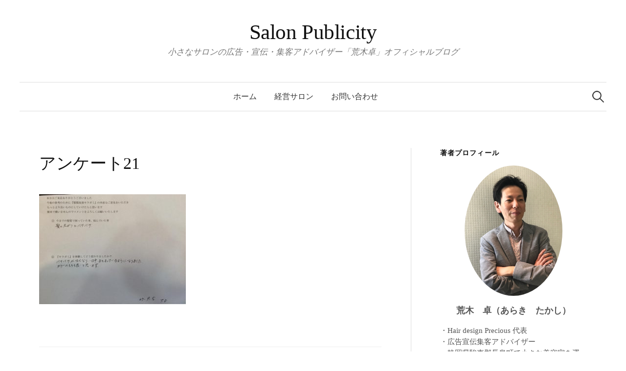

--- FILE ---
content_type: text/html; charset=UTF-8
request_url: https://salon-publicity.com/%E3%82%A2%E3%83%B3%E3%82%B1%E3%83%BC%E3%83%8821/
body_size: 8156
content:
<!DOCTYPE html>
<html lang="ja">
<head>
<meta charset="UTF-8">
<meta name="viewport" content="width=device-width, initial-scale=1">
<link rel="pingback" href="https://salon-publicity.com/xmlrpc.php">
<title>アンケート21 &#8211; Salon Publicity</title>
<meta name='robots' content='max-image-preview:large' />
<link rel='dns-prefetch' href='//fonts.googleapis.com' />
<link rel='dns-prefetch' href='//s.w.org' />
<link rel='dns-prefetch' href='//v0.wordpress.com' />
<link rel='dns-prefetch' href='//widgets.wp.com' />
<link rel='dns-prefetch' href='//s0.wp.com' />
<link rel='dns-prefetch' href='//0.gravatar.com' />
<link rel='dns-prefetch' href='//1.gravatar.com' />
<link rel='dns-prefetch' href='//2.gravatar.com' />
<link rel="alternate" type="application/rss+xml" title="Salon Publicity &raquo; フィード" href="https://salon-publicity.com/feed/" />
<link rel="alternate" type="application/rss+xml" title="Salon Publicity &raquo; コメントフィード" href="https://salon-publicity.com/comments/feed/" />
<link rel="alternate" type="application/rss+xml" title="Salon Publicity &raquo; アンケート21 のコメントのフィード" href="https://salon-publicity.com/feed/?attachment_id=555" />
		<script type="text/javascript">
			window._wpemojiSettings = {"baseUrl":"https:\/\/s.w.org\/images\/core\/emoji\/13.1.0\/72x72\/","ext":".png","svgUrl":"https:\/\/s.w.org\/images\/core\/emoji\/13.1.0\/svg\/","svgExt":".svg","source":{"concatemoji":"https:\/\/salon-publicity.com\/wp-includes\/js\/wp-emoji-release.min.js?ver=5.8.12"}};
			!function(e,a,t){var n,r,o,i=a.createElement("canvas"),p=i.getContext&&i.getContext("2d");function s(e,t){var a=String.fromCharCode;p.clearRect(0,0,i.width,i.height),p.fillText(a.apply(this,e),0,0);e=i.toDataURL();return p.clearRect(0,0,i.width,i.height),p.fillText(a.apply(this,t),0,0),e===i.toDataURL()}function c(e){var t=a.createElement("script");t.src=e,t.defer=t.type="text/javascript",a.getElementsByTagName("head")[0].appendChild(t)}for(o=Array("flag","emoji"),t.supports={everything:!0,everythingExceptFlag:!0},r=0;r<o.length;r++)t.supports[o[r]]=function(e){if(!p||!p.fillText)return!1;switch(p.textBaseline="top",p.font="600 32px Arial",e){case"flag":return s([127987,65039,8205,9895,65039],[127987,65039,8203,9895,65039])?!1:!s([55356,56826,55356,56819],[55356,56826,8203,55356,56819])&&!s([55356,57332,56128,56423,56128,56418,56128,56421,56128,56430,56128,56423,56128,56447],[55356,57332,8203,56128,56423,8203,56128,56418,8203,56128,56421,8203,56128,56430,8203,56128,56423,8203,56128,56447]);case"emoji":return!s([10084,65039,8205,55357,56613],[10084,65039,8203,55357,56613])}return!1}(o[r]),t.supports.everything=t.supports.everything&&t.supports[o[r]],"flag"!==o[r]&&(t.supports.everythingExceptFlag=t.supports.everythingExceptFlag&&t.supports[o[r]]);t.supports.everythingExceptFlag=t.supports.everythingExceptFlag&&!t.supports.flag,t.DOMReady=!1,t.readyCallback=function(){t.DOMReady=!0},t.supports.everything||(n=function(){t.readyCallback()},a.addEventListener?(a.addEventListener("DOMContentLoaded",n,!1),e.addEventListener("load",n,!1)):(e.attachEvent("onload",n),a.attachEvent("onreadystatechange",function(){"complete"===a.readyState&&t.readyCallback()})),(n=t.source||{}).concatemoji?c(n.concatemoji):n.wpemoji&&n.twemoji&&(c(n.twemoji),c(n.wpemoji)))}(window,document,window._wpemojiSettings);
		</script>
		<style type="text/css">
img.wp-smiley,
img.emoji {
	display: inline !important;
	border: none !important;
	box-shadow: none !important;
	height: 1em !important;
	width: 1em !important;
	margin: 0 .07em !important;
	vertical-align: -0.1em !important;
	background: none !important;
	padding: 0 !important;
}
</style>
	<link rel='stylesheet' id='wp-block-library-css'  href='https://salon-publicity.com/wp-includes/css/dist/block-library/style.min.css?ver=5.8.12' type='text/css' media='all' />
<style id='wp-block-library-inline-css' type='text/css'>
.has-text-align-justify{text-align:justify;}
</style>
<link rel='stylesheet' id='mediaelement-css'  href='https://salon-publicity.com/wp-includes/js/mediaelement/mediaelementplayer-legacy.min.css?ver=4.2.16' type='text/css' media='all' />
<link rel='stylesheet' id='wp-mediaelement-css'  href='https://salon-publicity.com/wp-includes/js/mediaelement/wp-mediaelement.min.css?ver=5.8.12' type='text/css' media='all' />
<link rel='stylesheet' id='contact-form-7-css'  href='https://salon-publicity.com/wp-content/plugins/contact-form-7/includes/css/styles.css?ver=5.4.2' type='text/css' media='all' />
<link rel='stylesheet' id='graphy-font-css'  href='https://fonts.googleapis.com/css?family=Lora%3A400%2C400italic%2C700&#038;subset=latin%2Clatin-ext' type='text/css' media='all' />
<link rel='stylesheet' id='genericons-css'  href='https://salon-publicity.com/wp-content/plugins/jetpack/_inc/genericons/genericons/genericons.css?ver=3.1' type='text/css' media='all' />
<link rel='stylesheet' id='normalize-css'  href='https://salon-publicity.com/wp-content/themes/graphy/css/normalize.css?ver=4.1.1' type='text/css' media='all' />
<link rel='stylesheet' id='graphy-style-css'  href='https://salon-publicity.com/wp-content/themes/graphy/style.css?ver=2.3.2' type='text/css' media='all' />
<link rel='stylesheet' id='graphy-style-ja-css'  href='https://salon-publicity.com/wp-content/themes/graphy/css/ja.css' type='text/css' media='all' />
<link rel='stylesheet' id='jetpack_css-css'  href='https://salon-publicity.com/wp-content/plugins/jetpack/css/jetpack.css?ver=9.9.3' type='text/css' media='all' />
<script type='text/javascript' src='https://salon-publicity.com/wp-includes/js/jquery/jquery.min.js?ver=3.6.0' id='jquery-core-js'></script>
<script type='text/javascript' src='https://salon-publicity.com/wp-includes/js/jquery/jquery-migrate.min.js?ver=3.3.2' id='jquery-migrate-js'></script>
<link rel="https://api.w.org/" href="https://salon-publicity.com/wp-json/" /><link rel="alternate" type="application/json" href="https://salon-publicity.com/wp-json/wp/v2/media/555" /><link rel="EditURI" type="application/rsd+xml" title="RSD" href="https://salon-publicity.com/xmlrpc.php?rsd" />
<link rel="wlwmanifest" type="application/wlwmanifest+xml" href="https://salon-publicity.com/wp-includes/wlwmanifest.xml" /> 
<meta name="generator" content="WordPress 5.8.12" />
<link rel='shortlink' href='https://wp.me/a8JyHB-8X' />
<link rel="alternate" type="application/json+oembed" href="https://salon-publicity.com/wp-json/oembed/1.0/embed?url=https%3A%2F%2Fsalon-publicity.com%2F%25e3%2582%25a2%25e3%2583%25b3%25e3%2582%25b1%25e3%2583%25bc%25e3%2583%258821%2F" />
<link rel="alternate" type="text/xml+oembed" href="https://salon-publicity.com/wp-json/oembed/1.0/embed?url=https%3A%2F%2Fsalon-publicity.com%2F%25e3%2582%25a2%25e3%2583%25b3%25e3%2582%25b1%25e3%2583%25bc%25e3%2583%258821%2F&#038;format=xml" />
<style type='text/css'>img#wpstats{display:none}</style>
			<style type="text/css">
		/* Colors */
				
			</style>
	<style type="text/css">.recentcomments a{display:inline !important;padding:0 !important;margin:0 !important;}</style>
<!-- Jetpack Open Graph Tags -->
<meta property="og:type" content="article" />
<meta property="og:title" content="アンケート21" />
<meta property="og:url" content="https://salon-publicity.com/%e3%82%a2%e3%83%b3%e3%82%b1%e3%83%bc%e3%83%8821/" />
<meta property="og:description" content="詳しくは投稿をご覧ください。" />
<meta property="article:published_time" content="2015-09-07T10:48:52+00:00" />
<meta property="article:modified_time" content="2015-09-07T10:48:52+00:00" />
<meta property="og:site_name" content="Salon Publicity" />
<meta property="og:image" content="https://salon-publicity.com/wp-content/uploads/2015/08/e76f3f212eb703ce4ed92ce0620cbd23.jpg" />
<meta property="og:locale" content="ja_JP" />
<meta name="twitter:text:title" content="アンケート21" />
<meta name="twitter:image" content="https://salon-publicity.com/wp-content/uploads/2015/08/e76f3f212eb703ce4ed92ce0620cbd23.jpg?w=640" />
<meta name="twitter:card" content="summary_large_image" />
<meta name="twitter:description" content="詳しくは投稿をご覧ください。" />

<!-- End Jetpack Open Graph Tags -->
</head>

<body data-rsssl=1 class="attachment attachment-template-default single single-attachment postid-555 attachmentid-555 attachment-jpeg has-sidebar footer-0">
<div id="page" class="hfeed site">
	<a class="skip-link screen-reader-text" href="#content">コンテンツへスキップ</a>

	<header id="masthead" class="site-header">

		<div class="site-branding">
					<div class="site-title"><a href="https://salon-publicity.com/" rel="home">Salon Publicity</a></div>
						<div class="site-description">小さなサロンの広告・宣伝・集客アドバイザー「荒木卓」オフィシャルブログ</div>
						</div><!-- .site-branding -->

				<nav id="site-navigation" class="main-navigation">
			<button class="menu-toggle"><span class="menu-text">メニュー</span></button>
			<div class="menu-main-container"><ul id="menu-main" class="menu"><li id="menu-item-6" class="menu-item menu-item-type-custom menu-item-object-custom menu-item-home menu-item-6"><a href="https://salon-publicity.com/">ホーム</a></li>
<li id="menu-item-8" class="menu-item menu-item-type-custom menu-item-object-custom menu-item-8"><a href="http://hairdesign-precious.com/">経営サロン</a></li>
<li id="menu-item-1271" class="menu-item menu-item-type-post_type menu-item-object-page menu-item-1271"><a href="https://salon-publicity.com/%e3%81%8a%e5%95%8f%e3%81%84%e5%90%88%e3%82%8f%e3%81%9b/">お問い合わせ</a></li>
</ul></div>						<form role="search" method="get" class="search-form" action="https://salon-publicity.com/">
				<label>
					<span class="screen-reader-text">検索:</span>
					<input type="search" class="search-field" placeholder="検索&hellip;" value="" name="s" />
				</label>
				<input type="submit" class="search-submit" value="検索" />
			</form>					</nav><!-- #site-navigation -->
		
		
	</header><!-- #masthead -->

	<div id="content" class="site-content">

	<div id="primary" class="content-area">
		<main id="main" class="site-main">

		
			
<div class="post-full post-full-summary">
	<article id="post-555" class="post-555 attachment type-attachment status-inherit hentry">
		<header class="entry-header">
			<div class="cat-links"></div><!-- .cat-links -->
			<h1 class="entry-title">アンケート21</h1>
								</header><!-- .entry-header -->

		<div class="entry-content">
			<p class="attachment"><a href='https://salon-publicity.com/wp-content/uploads/2015/08/e76f3f212eb703ce4ed92ce0620cbd23.jpg'><img width="300" height="225" src="https://salon-publicity.com/wp-content/uploads/2015/08/e76f3f212eb703ce4ed92ce0620cbd23-300x225.jpg" class="attachment-medium size-medium" alt="" loading="lazy" srcset="https://salon-publicity.com/wp-content/uploads/2015/08/e76f3f212eb703ce4ed92ce0620cbd23-300x225.jpg 300w, https://salon-publicity.com/wp-content/uploads/2015/08/e76f3f212eb703ce4ed92ce0620cbd23-768x576.jpg 768w, https://salon-publicity.com/wp-content/uploads/2015/08/e76f3f212eb703ce4ed92ce0620cbd23-700x525.jpg 700w, https://salon-publicity.com/wp-content/uploads/2015/08/e76f3f212eb703ce4ed92ce0620cbd23-800x600.jpg 800w, https://salon-publicity.com/wp-content/uploads/2015/08/e76f3f212eb703ce4ed92ce0620cbd23-80x60.jpg 80w, https://salon-publicity.com/wp-content/uploads/2015/08/e76f3f212eb703ce4ed92ce0620cbd23.jpg 960w" sizes="(max-width: 300px) 100vw, 300px" data-attachment-id="555" data-permalink="https://salon-publicity.com/%e3%82%a2%e3%83%b3%e3%82%b1%e3%83%bc%e3%83%8821/" data-orig-file="https://salon-publicity.com/wp-content/uploads/2015/08/e76f3f212eb703ce4ed92ce0620cbd23.jpg" data-orig-size="960,720" data-comments-opened="0" data-image-meta="{&quot;aperture&quot;:&quot;0&quot;,&quot;credit&quot;:&quot;&quot;,&quot;camera&quot;:&quot;&quot;,&quot;caption&quot;:&quot;&quot;,&quot;created_timestamp&quot;:&quot;0&quot;,&quot;copyright&quot;:&quot;&quot;,&quot;focal_length&quot;:&quot;0&quot;,&quot;iso&quot;:&quot;0&quot;,&quot;shutter_speed&quot;:&quot;0&quot;,&quot;title&quot;:&quot;&quot;,&quot;orientation&quot;:&quot;0&quot;}" data-image-title="アンケート21" data-image-description="" data-image-caption="" data-medium-file="https://salon-publicity.com/wp-content/uploads/2015/08/e76f3f212eb703ce4ed92ce0620cbd23-300x225.jpg" data-large-file="https://salon-publicity.com/wp-content/uploads/2015/08/e76f3f212eb703ce4ed92ce0620cbd23-700x525.jpg" /></a></p>
					</div><!-- .entry-content -->

		
			<div class="author-profile">
		<div class="author-profile-avatar">
					</div><!-- .author-profile-avatar -->
		<div class="author-profile-meta">
			<div class="author-profile-name"><strong>araki</strong></div>
		</div><!-- .author-profile-meta -->
		<div class="author-profile-description">
						<a class="author-profile-description-link" href="https://salon-publicity.com/author/user_name/" rel="author">araki の投稿をすべて表示</a>
		</div><!-- .author-profile-description -->
	</div><!-- .author-profile -->
	
	</article><!-- #post-## -->
</div><!-- .post-full -->

	<nav class="navigation post-navigation">
		<h2 class="screen-reader-text">投稿ナビゲーション</h2>
		<div class="nav-links">
			<div class="nav-previous"><div class="post-nav-title">古い投稿</div><a href="https://salon-publicity.com/%e3%82%a2%e3%83%b3%e3%82%b1%e3%83%bc%e3%83%8821/" rel="prev">アンケート21</a></div>		</div><!-- .nav-links -->
	</nav><!-- .post-navigation -->
	
	

<!-- Jetpack Related Posts is not supported in this context. -->


			
		
		</main><!-- #main -->
	</div><!-- #primary -->


<div id="secondary" class="sidebar-area" role="complementary">
		<div class="normal-sidebar widget-area">
		<aside id="graphy_profile-2" class="widget widget_graphy_profile"><h2 class="widget-title">著者プロフィール</h2>		<div class="profilewidget">
							<div class="profilewidget-profile"><img src="https://salon-publicity.com/wp-content/uploads/2018/05/araki.jpg" alt="荒木　卓（あらき　たかし）" /></div>
						<div class="profilewidget-meta">
				<div class="profilewidget-name"><strong>荒木　卓（あらき　たかし）</strong></div>
							</div>
			<div class="profilewidget-text">・Hair design Precious 代表<br>
・広告宣伝集客アドバイザー<br>
・静岡県駿東郡長泉町で小さな美容室を運営。<br>
・どこにでもある美容室を経営してきたが、サロンの飽和状態、人口減少による集客の困難さを感じ、経営方法を転換を余儀なくされ、DMR（ダイレクトレスポンスマーケティング）を学ぶ。<br>
・セールスライティング、マグネティックマーケティングによる集客及び生涯顧客にするための施策を得意とする。<br>
・小さな美容室（5人以下）でも、利益率の高い生産性のあるサロン転換、集客、顧客維持のアドバイス、コンサルティングをしている。<br>
・現在オープン当時と比べ、スタッフ1人当たりの生産性(売上)2倍。客単価は1.5倍上がり、リピート率は80%を維持継続中。</div>
		</div>
		</aside>
		<aside id="recent-posts-2" class="widget widget_recent_entries">
		<h2 class="widget-title">最近の投稿</h2>
		<ul>
											<li>
					<a href="https://salon-publicity.com/%e5%b0%8f%e8%a6%8f%e6%a8%a1%e3%82%b5%e3%83%ad%e3%83%b3%e3%81%af%e5%ae%a2%e5%8d%98%e4%be%a1%e3%82%92%e4%b8%8a%e3%81%92%e3%81%aa%e3%81%84%e3%81%a8%e7%be%8e%e5%ae%b9%e5%ae%a4%e7%b5%8c%e5%96%b6%e3%81%8c/">小規模サロンは客単価を上げないと美容室経営が厳しくなる３つの理由とは？</a>
									</li>
											<li>
					<a href="https://salon-publicity.com/%e6%96%b0%e8%a6%8f%e9%9b%86%e5%ae%a2%e3%81%8c%e9%9b%a3%e3%81%97%e3%81%8f%e3%81%aa%e3%82%8b%ef%bc%93%e3%81%a4%e3%81%ae%e7%90%86%e7%94%b1%e3%81%a8%e3%81%af%ef%bc%9f/">新規集客が難しくなる３つの理由とは？</a>
									</li>
											<li>
					<a href="https://salon-publicity.com/%e7%be%8e%e5%ae%b9%e5%ae%a4%e3%81%a7%e4%bd%bf%e3%81%86%e5%95%86%e6%9d%90%e3%81%ae%e3%81%93%e3%81%a0%e3%82%8f%e3%82%8a%e3%82%88%e3%82%8a%e3%80%81%e5%88%a9%e7%9b%8a%e3%82%92%e5%a4%a7%e3%81%8d%e3%81%8f/">美容室で使う商材のこだわりより、利益を大きくする仕組みを作りませんか？</a>
									</li>
											<li>
					<a href="https://salon-publicity.com/%e3%82%aa%e3%83%b3%e3%83%a9%e3%82%a4%e3%83%b3%e5%ba%83%e5%91%8a%e9%9b%86%e5%ae%a2%e3%81%8c%e9%9b%a3%e3%81%97%e3%81%8f%e3%81%aa%e3%82%8b%e3%81%8b%e3%82%89%e3%81%93%e3%81%9d%e3%80%81%e3%83%81%e3%83%a9/">オンライン広告集客が難しくなるからこそ、チラシ広告集客でポジションをとる</a>
									</li>
											<li>
					<a href="https://salon-publicity.com/%e3%81%8a%e5%ae%a2%e3%81%95%e3%82%93%e3%82%92%e5%a2%97%e3%82%84%e3%81%99%e3%81%93%e3%81%a8%e3%81%b0%e3%81%8b%e3%82%8a%e3%81%ab%e9%9b%86%e4%b8%ad%e3%81%97%e3%81%a6%e3%81%84%e3%81%be%e3%81%9b%e3%82%93/">お客さんを増やすことばかりに集中していませんか？</a>
									</li>
					</ul>

		</aside><aside id="recent-comments-2" class="widget widget_recent_comments"><h2 class="widget-title">最近のコメント</h2><ul id="recentcomments"></ul></aside><aside id="archives-2" class="widget widget_archive"><h2 class="widget-title">アーカイブ</h2>
			<ul>
					<li><a href='https://salon-publicity.com/2019/06/'>2019年6月</a></li>
	<li><a href='https://salon-publicity.com/2019/04/'>2019年4月</a></li>
	<li><a href='https://salon-publicity.com/2019/03/'>2019年3月</a></li>
	<li><a href='https://salon-publicity.com/2019/02/'>2019年2月</a></li>
	<li><a href='https://salon-publicity.com/2019/01/'>2019年1月</a></li>
	<li><a href='https://salon-publicity.com/2018/12/'>2018年12月</a></li>
	<li><a href='https://salon-publicity.com/2018/11/'>2018年11月</a></li>
	<li><a href='https://salon-publicity.com/2018/10/'>2018年10月</a></li>
	<li><a href='https://salon-publicity.com/2018/09/'>2018年9月</a></li>
	<li><a href='https://salon-publicity.com/2018/08/'>2018年8月</a></li>
	<li><a href='https://salon-publicity.com/2018/06/'>2018年6月</a></li>
	<li><a href='https://salon-publicity.com/2018/05/'>2018年5月</a></li>
	<li><a href='https://salon-publicity.com/2018/04/'>2018年4月</a></li>
	<li><a href='https://salon-publicity.com/2018/03/'>2018年3月</a></li>
	<li><a href='https://salon-publicity.com/2018/02/'>2018年2月</a></li>
	<li><a href='https://salon-publicity.com/2018/01/'>2018年1月</a></li>
	<li><a href='https://salon-publicity.com/2017/12/'>2017年12月</a></li>
	<li><a href='https://salon-publicity.com/2017/11/'>2017年11月</a></li>
	<li><a href='https://salon-publicity.com/2017/10/'>2017年10月</a></li>
	<li><a href='https://salon-publicity.com/2017/08/'>2017年8月</a></li>
	<li><a href='https://salon-publicity.com/2017/07/'>2017年7月</a></li>
	<li><a href='https://salon-publicity.com/2017/06/'>2017年6月</a></li>
	<li><a href='https://salon-publicity.com/2017/05/'>2017年5月</a></li>
	<li><a href='https://salon-publicity.com/2017/04/'>2017年4月</a></li>
	<li><a href='https://salon-publicity.com/2017/03/'>2017年3月</a></li>
	<li><a href='https://salon-publicity.com/2017/02/'>2017年2月</a></li>
	<li><a href='https://salon-publicity.com/2017/01/'>2017年1月</a></li>
	<li><a href='https://salon-publicity.com/2016/12/'>2016年12月</a></li>
	<li><a href='https://salon-publicity.com/2016/11/'>2016年11月</a></li>
	<li><a href='https://salon-publicity.com/2016/10/'>2016年10月</a></li>
	<li><a href='https://salon-publicity.com/2016/09/'>2016年9月</a></li>
	<li><a href='https://salon-publicity.com/2016/08/'>2016年8月</a></li>
	<li><a href='https://salon-publicity.com/2016/07/'>2016年7月</a></li>
	<li><a href='https://salon-publicity.com/2016/06/'>2016年6月</a></li>
	<li><a href='https://salon-publicity.com/2016/05/'>2016年5月</a></li>
	<li><a href='https://salon-publicity.com/2016/04/'>2016年4月</a></li>
	<li><a href='https://salon-publicity.com/2016/03/'>2016年3月</a></li>
			</ul>

			</aside><aside id="categories-2" class="widget widget_categories"><h2 class="widget-title">カテゴリー</h2>
			<ul>
					<li class="cat-item cat-item-58"><a href="https://salon-publicity.com/category/1%e5%b9%b4%e3%82%92%e6%8c%af%e3%82%8a%e8%bf%94%e3%82%8b/">1年を振り返る</a>
</li>
	<li class="cat-item cat-item-66"><a href="https://salon-publicity.com/category/%e3%81%a8%e3%82%89%e3%81%8a%e5%a1%be/">とらお塾</a>
</li>
	<li class="cat-item cat-item-99"><a href="https://salon-publicity.com/category/%e3%82%a2%e3%83%89%e3%83%90%e3%82%a4%e3%82%b6%e3%83%bc/">アドバイザー</a>
</li>
	<li class="cat-item cat-item-24"><a href="https://salon-publicity.com/category/%e3%82%aa%e3%83%bc%e3%83%8a%e3%83%bc%e3%81%ae%e3%81%b2%e3%81%a8%e3%82%8a%e3%81%94%e3%81%a8/">オーナーのひとりごと</a>
</li>
	<li class="cat-item cat-item-97"><a href="https://salon-publicity.com/category/%e3%82%b3%e3%83%b3%e3%82%b5%e3%83%ab/">コンサル</a>
</li>
	<li class="cat-item cat-item-98"><a href="https://salon-publicity.com/category/%e3%82%b3%e3%83%bc%e3%83%81%e3%83%b3%e3%82%b0/">コーチング</a>
</li>
	<li class="cat-item cat-item-88"><a href="https://salon-publicity.com/category/%e3%82%b5%e3%83%ad%e3%83%b3%e3%83%91%e3%83%96%e3%83%aa%e3%82%b7%e3%83%86%e3%82%a3/">サロンパブリシティ</a>
</li>
	<li class="cat-item cat-item-92"><a href="https://salon-publicity.com/category/%e3%82%b5%e3%83%ad%e3%83%b3%e3%83%91%e3%83%96%e3%83%aa%e3%82%b7%e3%83%86%e3%82%a3%e2%80%95%e3%83%96%e3%83%ad%e3%82%b0/">サロンパブリシティ―ブログ</a>
</li>
	<li class="cat-item cat-item-28"><a href="https://salon-publicity.com/category/%e3%82%bb%e3%83%9f%e3%83%8a%e3%83%bc/">セミナー</a>
</li>
	<li class="cat-item cat-item-22"><a href="https://salon-publicity.com/category/%e3%82%bb%e3%83%ab%e3%83%95%e3%82%a4%e3%83%a1%e3%83%bc%e3%82%b8/">セルフイメージ</a>
</li>
	<li class="cat-item cat-item-110"><a href="https://salon-publicity.com/category/%e3%83%81%e3%83%a9%e3%82%b7%e5%ba%83%e5%91%8a/">チラシ広告</a>
</li>
	<li class="cat-item cat-item-74"><a href="https://salon-publicity.com/category/%e3%83%8d%e3%83%83%e3%83%88%e4%ba%88%e7%b4%84/">ネット予約</a>
</li>
	<li class="cat-item cat-item-3"><a href="https://salon-publicity.com/category/%e3%83%97%e3%83%ac%e3%82%b7%e3%83%a3%e3%82%b9%e3%80%80%e3%83%96%e3%83%ad%e3%82%b0/">プレシャス　ブログ</a>
</li>
	<li class="cat-item cat-item-5"><a href="https://salon-publicity.com/category/%e3%83%98%e3%82%a2%e3%83%87%e3%82%b6%e3%82%a4%e3%83%b3%e3%83%97%e3%83%ac%e3%82%b7%e3%83%a3%e3%82%b9/">ヘアデザインプレシャス</a>
</li>
	<li class="cat-item cat-item-60"><a href="https://salon-publicity.com/category/%e3%83%9e%e3%83%bc%e3%82%b1%e3%83%86%e3%82%a3%e3%83%b3%e3%82%b0/">マーケティング</a>
</li>
	<li class="cat-item cat-item-79"><a href="https://salon-publicity.com/category/%e3%83%aa%e3%83%94%e3%83%bc%e3%83%88/">リピート</a>
</li>
	<li class="cat-item cat-item-25"><a href="https://salon-publicity.com/category/%e4%be%a1%e5%80%a4/">価値</a>
</li>
	<li class="cat-item cat-item-51"><a href="https://salon-publicity.com/category/%e4%be%a1%e5%80%a4%e8%a6%b3%e3%81%ae%e9%81%95%e3%81%84/">価値観の違い</a>
</li>
	<li class="cat-item cat-item-128"><a href="https://salon-publicity.com/category/%e5%88%a9%e7%9b%8a/">利益</a>
</li>
	<li class="cat-item cat-item-9"><a href="https://salon-publicity.com/category/%e5%a3%b2%e4%b8%8a%e3%82%92%e4%b8%8a%e3%81%92%e3%82%8b%e7%be%8e%e5%ae%b9%e5%b8%ab/">売上を上げる美容師</a>
</li>
	<li class="cat-item cat-item-30"><a href="https://salon-publicity.com/category/%e5%a4%8f%e5%ad%a3%e4%bc%91%e6%9a%87/">夏季休暇</a>
</li>
	<li class="cat-item cat-item-111"><a href="https://salon-publicity.com/category/%e5%ba%83%e5%91%8a%e4%bd%9c%e6%88%90/">広告作成</a>
</li>
	<li class="cat-item cat-item-89"><a href="https://salon-publicity.com/category/%e5%ba%83%e5%91%8a%e9%9b%86%e5%ae%a2/">広告集客</a>
</li>
	<li class="cat-item cat-item-121"><a href="https://salon-publicity.com/category/%e5%ba%83%e5%91%8a%e9%9b%86%e5%ae%a2%e3%81%ae%e3%83%9d%e3%82%a4%e3%83%b3%e3%83%88/">広告集客のポイント</a>
</li>
	<li class="cat-item cat-item-63"><a href="https://salon-publicity.com/category/%e5%bf%98%e5%b9%b4%e4%bc%9a/">忘年会</a>
</li>
	<li class="cat-item cat-item-32"><a href="https://salon-publicity.com/category/%e6%80%9d%e8%80%83%e3%81%af%e7%8f%be%e5%ae%9f%e5%8c%96%e3%81%99%e3%82%8b/">思考は現実化する</a>
</li>
	<li class="cat-item cat-item-21"><a href="https://salon-publicity.com/category/%e6%99%82%e9%96%93%e7%ae%a1%e7%90%86/">時間管理</a>
</li>
	<li class="cat-item cat-item-1"><a href="https://salon-publicity.com/category/%e6%9c%aa%e5%88%86%e9%a1%9e/">未分類</a>
</li>
	<li class="cat-item cat-item-12"><a href="https://salon-publicity.com/category/%e6%b1%82%e4%ba%ba/">求人</a>
</li>
	<li class="cat-item cat-item-93"><a href="https://salon-publicity.com/category/%e7%be%8e%e5%ae%b9%e5%ae%a4%e3%81%ae%e3%83%aa%e3%83%94%e3%83%bc%e3%83%88%e7%8e%87/">美容室のリピート率</a>
</li>
	<li class="cat-item cat-item-77"><a href="https://salon-publicity.com/category/%e7%be%8e%e5%ae%b9%e5%ae%a4%e3%81%ae%e9%9b%86%e5%ae%a2/">美容室の集客</a>
</li>
	<li class="cat-item cat-item-75"><a href="https://salon-publicity.com/category/%e7%be%8e%e5%ae%b9%e5%ae%a4%e4%ba%88%e7%b4%84/">美容室予約</a>
</li>
	<li class="cat-item cat-item-76"><a href="https://salon-publicity.com/category/%e7%be%8e%e5%ae%b9%e5%ae%a4%e5%ae%a2%e5%8d%98%e4%be%a1/">美容室客単価</a>
</li>
	<li class="cat-item cat-item-37"><a href="https://salon-publicity.com/category/%e7%be%8e%e5%ae%b9%e5%ae%a4%e7%b5%8c%e5%96%b6%e3%81%ae%e4%bb%95%e7%b5%84%e5%8c%96/">美容室経営の仕組化</a>
</li>
	<li class="cat-item cat-item-47"><a href="https://salon-publicity.com/category/%e7%be%8e%e5%ae%b9%e5%b8%ab%e3%81%ae%e4%be%a1%e5%80%a4/">美容師の価値</a>
</li>
	<li class="cat-item cat-item-14"><a href="https://salon-publicity.com/category/%e7%be%8e%e5%ae%b9%e5%b8%ab%e3%81%ae%e6%b1%82%e4%ba%ba/">美容師の求人</a>
</li>
	<li class="cat-item cat-item-56"><a href="https://salon-publicity.com/category/%e7%be%8e%e5%ae%b9%e5%b8%ab%e3%82%bb%e3%83%9f%e3%83%8a%e3%83%bc/">美容師セミナー</a>
</li>
	<li class="cat-item cat-item-71"><a href="https://salon-publicity.com/category/%e7%be%8e%e5%ae%b9%e5%b8%ab%e5%a3%b2%e4%b8%8a/">美容師売上</a>
</li>
	<li class="cat-item cat-item-68"><a href="https://salon-publicity.com/category/%e7%be%8e%e5%ae%b9%e5%b8%ab%e8%ac%9b%e7%bf%92%e4%bc%9a/">美容師講習会</a>
</li>
	<li class="cat-item cat-item-82"><a href="https://salon-publicity.com/category/%e8%8d%92%e6%9c%a8%e5%8d%93/">荒木卓</a>
</li>
	<li class="cat-item cat-item-29"><a href="https://salon-publicity.com/category/%e8%a1%8c%e5%8b%95/">行動</a>
</li>
	<li class="cat-item cat-item-54"><a href="https://salon-publicity.com/category/%e8%a1%8c%e5%8b%95%e7%ae%a1%e7%90%86/">行動管理</a>
</li>
	<li class="cat-item cat-item-116"><a href="https://salon-publicity.com/category/%e8%aa%8d%e7%9f%a5%e3%81%95%e3%82%8c%e3%82%8b%e7%be%8e%e5%ae%b9%e5%ae%a4/">認知される美容室</a>
</li>
	<li class="cat-item cat-item-26"><a href="https://salon-publicity.com/category/%e8%bc%9d%e9%ab%aa%ef%bc%88%e3%81%8d%e3%82%89%e3%81%8c%e3%81%bf%e3%83%bb%e3%82%ad%e3%83%a9%e3%82%ac%e3%83%9f%ef%bc%89/">輝髪（きらがみ・キラガミ）</a>
</li>
	<li class="cat-item cat-item-57"><a href="https://salon-publicity.com/category/%e9%88%b4%e6%9c%a8%e5%a1%be/">鈴木塾</a>
</li>
	<li class="cat-item cat-item-19"><a href="https://salon-publicity.com/category/%e9%95%b7%e6%b3%89%e7%94%ba%e7%be%8e%e5%ae%b9%e5%ae%a4/">長泉町美容室</a>
</li>
	<li class="cat-item cat-item-73"><a href="https://salon-publicity.com/category/%e9%9b%86%e5%ae%a2/">集客</a>
</li>
	<li class="cat-item cat-item-86"><a href="https://salon-publicity.com/category/%e9%9b%86%e5%ae%a2%e5%a4%b1%e6%95%97/">集客失敗</a>
</li>
	<li class="cat-item cat-item-104"><a href="https://salon-publicity.com/category/%e9%a1%a7%e5%ae%a2%e7%b6%ad%e6%8c%81/">顧客維持</a>
</li>
	<li class="cat-item cat-item-23"><a href="https://salon-publicity.com/category/%ef%bd%87%ef%bc%8e%ef%bd%97/">Ｇ．Ｗ</a>
</li>
	<li class="cat-item cat-item-122"><a href="https://salon-publicity.com/category/%ef%bd%8c%ef%bd%94%ef%bd%96/">ＬＴＶ</a>
</li>
			</ul>

			</aside>	</div><!-- .normal-sidebar -->
	</div><!-- #secondary -->

	</div><!-- #content -->

	<footer id="colophon" class="site-footer">

		
		<div class="site-bottom">

			<div class="site-info">
				<div class="site-copyright">
					&copy; 2026 <a href="https://salon-publicity.com/" rel="home">Salon Publicity</a>
				</div><!-- .site-copyright -->
				<div class="site-credit">
					Powered by <a href="https://ja.wordpress.org/">WordPress</a>				<span class="site-credit-sep"> | </span>
					Theme: <a href="http://themegraphy.com/ja/wordpress-themes/graphy/">Graphy</a> by Themegraphy				</div><!-- .site-credit -->
			</div><!-- .site-info -->

		</div><!-- .site-bottom -->

	</footer><!-- #colophon -->
</div><!-- #page -->

<script type='text/javascript' src='https://salon-publicity.com/wp-includes/js/dist/vendor/regenerator-runtime.min.js?ver=0.13.7' id='regenerator-runtime-js'></script>
<script type='text/javascript' src='https://salon-publicity.com/wp-includes/js/dist/vendor/wp-polyfill.min.js?ver=3.15.0' id='wp-polyfill-js'></script>
<script type='text/javascript' id='contact-form-7-js-extra'>
/* <![CDATA[ */
var wpcf7 = {"api":{"root":"https:\/\/salon-publicity.com\/wp-json\/","namespace":"contact-form-7\/v1"}};
/* ]]> */
</script>
<script type='text/javascript' src='https://salon-publicity.com/wp-content/plugins/contact-form-7/includes/js/index.js?ver=5.4.2' id='contact-form-7-js'></script>
<script type='text/javascript' src='https://salon-publicity.com/wp-content/themes/graphy/js/jquery.fitvids.js?ver=1.1' id='fitvids-js'></script>
<script type='text/javascript' src='https://salon-publicity.com/wp-content/themes/graphy/js/skip-link-focus-fix.js?ver=20160525' id='graphy-skip-link-focus-fix-js'></script>
<script type='text/javascript' src='https://salon-publicity.com/wp-content/themes/graphy/js/navigation.js?ver=20160525' id='graphy-navigation-js'></script>
<script type='text/javascript' src='https://salon-publicity.com/wp-content/themes/graphy/js/doubletaptogo.min.js?ver=1.0.0' id='double-tap-to-go-js'></script>
<script type='text/javascript' src='https://salon-publicity.com/wp-content/themes/graphy/js/functions.js?ver=20160822' id='graphy-functions-js'></script>
<script type='text/javascript' src='https://salon-publicity.com/wp-includes/js/wp-embed.min.js?ver=5.8.12' id='wp-embed-js'></script>

</body>
</html>
